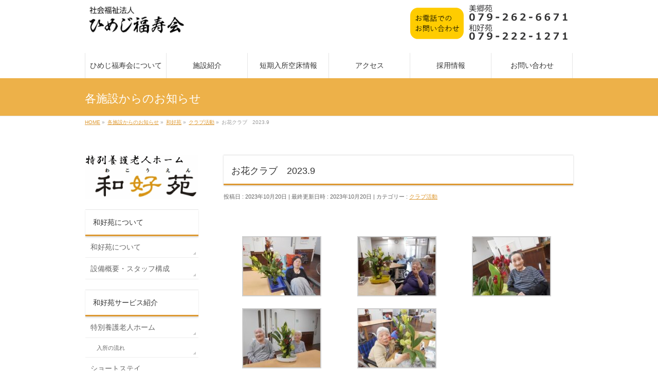

--- FILE ---
content_type: text/html; charset=UTF-8
request_url: https://himeji-fukujyukai.jp/9115/
body_size: 10951
content:
<!DOCTYPE html>
<!--[if IE]>
<meta http-equiv="X-UA-Compatible" content="IE=Edge">
<![endif]-->
<html xmlns:fb="http://ogp.me/ns/fb#" lang="ja">
<head>
<meta charset="UTF-8" />
<link rel="start" href="https://himeji-fukujyukai.jp" title="HOME" />

<!--[if lte IE 8]>
<link rel="stylesheet" type="text/css" media="all" href="https://himeji-fukujyukai.jp/wp-content/themes/himeji-fukujyukai/style_oldie.css" />
<![endif]-->
<meta id="viewport" name="viewport" content="width=device-width, initial-scale=1">
<title>お花クラブ　2023.9 | 社会福祉法人ひめじ福寿会</title>
<meta name='robots' content='max-image-preview:large' />
	<style>img:is([sizes="auto" i], [sizes^="auto," i]) { contain-intrinsic-size: 3000px 1500px }</style>
	<link rel="alternate" type="application/rss+xml" title="社会福祉法人ひめじ福寿会 &raquo; フィード" href="https://himeji-fukujyukai.jp/feed/" />
<link rel="alternate" type="application/rss+xml" title="社会福祉法人ひめじ福寿会 &raquo; コメントフィード" href="https://himeji-fukujyukai.jp/comments/feed/" />
<meta name="description" content="&nbsp;[gallery ids=&quot;9117,9120,9122,9119,9116&quot;]フウセントウタク、ピペリカム、透かしユリ、ドラセナが9月のお花クラブの花です。秋を感じさせるフウセントウタク!「この花みたら秋やな。」「この時期の花はなんか好き&#x2764;」と言われる方、ご自身のペースで花器に生けられる方もおられました。入居者様の花を生けている姿が素敵ですね。花が好きな方が多いので玄関にも生け飾ってます。来月はどのような花を生けるか楽しみです。" />
<style type="text/css">.keyColorBG,.keyColorBGh:hover,.keyColor_bg,.keyColor_bg_hover:hover{background-color: #dd9933;}.keyColorCl,.keyColorClh:hover,.keyColor_txt,.keyColor_txt_hover:hover{color: #dd9933;}.keyColorBd,.keyColorBdh:hover,.keyColor_border,.keyColor_border_hover:hover{border-color: #dd9933;}.color_keyBG,.color_keyBGh:hover,.color_key_bg,.color_key_bg_hover:hover{background-color: #dd9933;}.color_keyCl,.color_keyClh:hover,.color_key_txt,.color_key_txt_hover:hover{color: #dd9933;}.color_keyBd,.color_keyBdh:hover,.color_key_border,.color_key_border_hover:hover{border-color: #dd9933;}</style>
<script type="text/javascript">
/* <![CDATA[ */
window._wpemojiSettings = {"baseUrl":"https:\/\/s.w.org\/images\/core\/emoji\/16.0.1\/72x72\/","ext":".png","svgUrl":"https:\/\/s.w.org\/images\/core\/emoji\/16.0.1\/svg\/","svgExt":".svg","source":{"concatemoji":"https:\/\/himeji-fukujyukai.jp\/wp-includes\/js\/wp-emoji-release.min.js?ver=6.8.3"}};
/*! This file is auto-generated */
!function(s,n){var o,i,e;function c(e){try{var t={supportTests:e,timestamp:(new Date).valueOf()};sessionStorage.setItem(o,JSON.stringify(t))}catch(e){}}function p(e,t,n){e.clearRect(0,0,e.canvas.width,e.canvas.height),e.fillText(t,0,0);var t=new Uint32Array(e.getImageData(0,0,e.canvas.width,e.canvas.height).data),a=(e.clearRect(0,0,e.canvas.width,e.canvas.height),e.fillText(n,0,0),new Uint32Array(e.getImageData(0,0,e.canvas.width,e.canvas.height).data));return t.every(function(e,t){return e===a[t]})}function u(e,t){e.clearRect(0,0,e.canvas.width,e.canvas.height),e.fillText(t,0,0);for(var n=e.getImageData(16,16,1,1),a=0;a<n.data.length;a++)if(0!==n.data[a])return!1;return!0}function f(e,t,n,a){switch(t){case"flag":return n(e,"\ud83c\udff3\ufe0f\u200d\u26a7\ufe0f","\ud83c\udff3\ufe0f\u200b\u26a7\ufe0f")?!1:!n(e,"\ud83c\udde8\ud83c\uddf6","\ud83c\udde8\u200b\ud83c\uddf6")&&!n(e,"\ud83c\udff4\udb40\udc67\udb40\udc62\udb40\udc65\udb40\udc6e\udb40\udc67\udb40\udc7f","\ud83c\udff4\u200b\udb40\udc67\u200b\udb40\udc62\u200b\udb40\udc65\u200b\udb40\udc6e\u200b\udb40\udc67\u200b\udb40\udc7f");case"emoji":return!a(e,"\ud83e\udedf")}return!1}function g(e,t,n,a){var r="undefined"!=typeof WorkerGlobalScope&&self instanceof WorkerGlobalScope?new OffscreenCanvas(300,150):s.createElement("canvas"),o=r.getContext("2d",{willReadFrequently:!0}),i=(o.textBaseline="top",o.font="600 32px Arial",{});return e.forEach(function(e){i[e]=t(o,e,n,a)}),i}function t(e){var t=s.createElement("script");t.src=e,t.defer=!0,s.head.appendChild(t)}"undefined"!=typeof Promise&&(o="wpEmojiSettingsSupports",i=["flag","emoji"],n.supports={everything:!0,everythingExceptFlag:!0},e=new Promise(function(e){s.addEventListener("DOMContentLoaded",e,{once:!0})}),new Promise(function(t){var n=function(){try{var e=JSON.parse(sessionStorage.getItem(o));if("object"==typeof e&&"number"==typeof e.timestamp&&(new Date).valueOf()<e.timestamp+604800&&"object"==typeof e.supportTests)return e.supportTests}catch(e){}return null}();if(!n){if("undefined"!=typeof Worker&&"undefined"!=typeof OffscreenCanvas&&"undefined"!=typeof URL&&URL.createObjectURL&&"undefined"!=typeof Blob)try{var e="postMessage("+g.toString()+"("+[JSON.stringify(i),f.toString(),p.toString(),u.toString()].join(",")+"));",a=new Blob([e],{type:"text/javascript"}),r=new Worker(URL.createObjectURL(a),{name:"wpTestEmojiSupports"});return void(r.onmessage=function(e){c(n=e.data),r.terminate(),t(n)})}catch(e){}c(n=g(i,f,p,u))}t(n)}).then(function(e){for(var t in e)n.supports[t]=e[t],n.supports.everything=n.supports.everything&&n.supports[t],"flag"!==t&&(n.supports.everythingExceptFlag=n.supports.everythingExceptFlag&&n.supports[t]);n.supports.everythingExceptFlag=n.supports.everythingExceptFlag&&!n.supports.flag,n.DOMReady=!1,n.readyCallback=function(){n.DOMReady=!0}}).then(function(){return e}).then(function(){var e;n.supports.everything||(n.readyCallback(),(e=n.source||{}).concatemoji?t(e.concatemoji):e.wpemoji&&e.twemoji&&(t(e.twemoji),t(e.wpemoji)))}))}((window,document),window._wpemojiSettings);
/* ]]> */
</script>
<style id='wp-emoji-styles-inline-css' type='text/css'>

	img.wp-smiley, img.emoji {
		display: inline !important;
		border: none !important;
		box-shadow: none !important;
		height: 1em !important;
		width: 1em !important;
		margin: 0 0.07em !important;
		vertical-align: -0.1em !important;
		background: none !important;
		padding: 0 !important;
	}
</style>
<link rel='stylesheet' id='wp-block-library-css' href='https://himeji-fukujyukai.jp/wp-includes/css/dist/block-library/style.min.css?ver=6.8.3' type='text/css' media='all' />
<style id='classic-theme-styles-inline-css' type='text/css'>
/*! This file is auto-generated */
.wp-block-button__link{color:#fff;background-color:#32373c;border-radius:9999px;box-shadow:none;text-decoration:none;padding:calc(.667em + 2px) calc(1.333em + 2px);font-size:1.125em}.wp-block-file__button{background:#32373c;color:#fff;text-decoration:none}
</style>
<style id='global-styles-inline-css' type='text/css'>
:root{--wp--preset--aspect-ratio--square: 1;--wp--preset--aspect-ratio--4-3: 4/3;--wp--preset--aspect-ratio--3-4: 3/4;--wp--preset--aspect-ratio--3-2: 3/2;--wp--preset--aspect-ratio--2-3: 2/3;--wp--preset--aspect-ratio--16-9: 16/9;--wp--preset--aspect-ratio--9-16: 9/16;--wp--preset--color--black: #000000;--wp--preset--color--cyan-bluish-gray: #abb8c3;--wp--preset--color--white: #ffffff;--wp--preset--color--pale-pink: #f78da7;--wp--preset--color--vivid-red: #cf2e2e;--wp--preset--color--luminous-vivid-orange: #ff6900;--wp--preset--color--luminous-vivid-amber: #fcb900;--wp--preset--color--light-green-cyan: #7bdcb5;--wp--preset--color--vivid-green-cyan: #00d084;--wp--preset--color--pale-cyan-blue: #8ed1fc;--wp--preset--color--vivid-cyan-blue: #0693e3;--wp--preset--color--vivid-purple: #9b51e0;--wp--preset--gradient--vivid-cyan-blue-to-vivid-purple: linear-gradient(135deg,rgba(6,147,227,1) 0%,rgb(155,81,224) 100%);--wp--preset--gradient--light-green-cyan-to-vivid-green-cyan: linear-gradient(135deg,rgb(122,220,180) 0%,rgb(0,208,130) 100%);--wp--preset--gradient--luminous-vivid-amber-to-luminous-vivid-orange: linear-gradient(135deg,rgba(252,185,0,1) 0%,rgba(255,105,0,1) 100%);--wp--preset--gradient--luminous-vivid-orange-to-vivid-red: linear-gradient(135deg,rgba(255,105,0,1) 0%,rgb(207,46,46) 100%);--wp--preset--gradient--very-light-gray-to-cyan-bluish-gray: linear-gradient(135deg,rgb(238,238,238) 0%,rgb(169,184,195) 100%);--wp--preset--gradient--cool-to-warm-spectrum: linear-gradient(135deg,rgb(74,234,220) 0%,rgb(151,120,209) 20%,rgb(207,42,186) 40%,rgb(238,44,130) 60%,rgb(251,105,98) 80%,rgb(254,248,76) 100%);--wp--preset--gradient--blush-light-purple: linear-gradient(135deg,rgb(255,206,236) 0%,rgb(152,150,240) 100%);--wp--preset--gradient--blush-bordeaux: linear-gradient(135deg,rgb(254,205,165) 0%,rgb(254,45,45) 50%,rgb(107,0,62) 100%);--wp--preset--gradient--luminous-dusk: linear-gradient(135deg,rgb(255,203,112) 0%,rgb(199,81,192) 50%,rgb(65,88,208) 100%);--wp--preset--gradient--pale-ocean: linear-gradient(135deg,rgb(255,245,203) 0%,rgb(182,227,212) 50%,rgb(51,167,181) 100%);--wp--preset--gradient--electric-grass: linear-gradient(135deg,rgb(202,248,128) 0%,rgb(113,206,126) 100%);--wp--preset--gradient--midnight: linear-gradient(135deg,rgb(2,3,129) 0%,rgb(40,116,252) 100%);--wp--preset--font-size--small: 13px;--wp--preset--font-size--medium: 20px;--wp--preset--font-size--large: 36px;--wp--preset--font-size--x-large: 42px;--wp--preset--spacing--20: 0.44rem;--wp--preset--spacing--30: 0.67rem;--wp--preset--spacing--40: 1rem;--wp--preset--spacing--50: 1.5rem;--wp--preset--spacing--60: 2.25rem;--wp--preset--spacing--70: 3.38rem;--wp--preset--spacing--80: 5.06rem;--wp--preset--shadow--natural: 6px 6px 9px rgba(0, 0, 0, 0.2);--wp--preset--shadow--deep: 12px 12px 50px rgba(0, 0, 0, 0.4);--wp--preset--shadow--sharp: 6px 6px 0px rgba(0, 0, 0, 0.2);--wp--preset--shadow--outlined: 6px 6px 0px -3px rgba(255, 255, 255, 1), 6px 6px rgba(0, 0, 0, 1);--wp--preset--shadow--crisp: 6px 6px 0px rgba(0, 0, 0, 1);}:where(.is-layout-flex){gap: 0.5em;}:where(.is-layout-grid){gap: 0.5em;}body .is-layout-flex{display: flex;}.is-layout-flex{flex-wrap: wrap;align-items: center;}.is-layout-flex > :is(*, div){margin: 0;}body .is-layout-grid{display: grid;}.is-layout-grid > :is(*, div){margin: 0;}:where(.wp-block-columns.is-layout-flex){gap: 2em;}:where(.wp-block-columns.is-layout-grid){gap: 2em;}:where(.wp-block-post-template.is-layout-flex){gap: 1.25em;}:where(.wp-block-post-template.is-layout-grid){gap: 1.25em;}.has-black-color{color: var(--wp--preset--color--black) !important;}.has-cyan-bluish-gray-color{color: var(--wp--preset--color--cyan-bluish-gray) !important;}.has-white-color{color: var(--wp--preset--color--white) !important;}.has-pale-pink-color{color: var(--wp--preset--color--pale-pink) !important;}.has-vivid-red-color{color: var(--wp--preset--color--vivid-red) !important;}.has-luminous-vivid-orange-color{color: var(--wp--preset--color--luminous-vivid-orange) !important;}.has-luminous-vivid-amber-color{color: var(--wp--preset--color--luminous-vivid-amber) !important;}.has-light-green-cyan-color{color: var(--wp--preset--color--light-green-cyan) !important;}.has-vivid-green-cyan-color{color: var(--wp--preset--color--vivid-green-cyan) !important;}.has-pale-cyan-blue-color{color: var(--wp--preset--color--pale-cyan-blue) !important;}.has-vivid-cyan-blue-color{color: var(--wp--preset--color--vivid-cyan-blue) !important;}.has-vivid-purple-color{color: var(--wp--preset--color--vivid-purple) !important;}.has-black-background-color{background-color: var(--wp--preset--color--black) !important;}.has-cyan-bluish-gray-background-color{background-color: var(--wp--preset--color--cyan-bluish-gray) !important;}.has-white-background-color{background-color: var(--wp--preset--color--white) !important;}.has-pale-pink-background-color{background-color: var(--wp--preset--color--pale-pink) !important;}.has-vivid-red-background-color{background-color: var(--wp--preset--color--vivid-red) !important;}.has-luminous-vivid-orange-background-color{background-color: var(--wp--preset--color--luminous-vivid-orange) !important;}.has-luminous-vivid-amber-background-color{background-color: var(--wp--preset--color--luminous-vivid-amber) !important;}.has-light-green-cyan-background-color{background-color: var(--wp--preset--color--light-green-cyan) !important;}.has-vivid-green-cyan-background-color{background-color: var(--wp--preset--color--vivid-green-cyan) !important;}.has-pale-cyan-blue-background-color{background-color: var(--wp--preset--color--pale-cyan-blue) !important;}.has-vivid-cyan-blue-background-color{background-color: var(--wp--preset--color--vivid-cyan-blue) !important;}.has-vivid-purple-background-color{background-color: var(--wp--preset--color--vivid-purple) !important;}.has-black-border-color{border-color: var(--wp--preset--color--black) !important;}.has-cyan-bluish-gray-border-color{border-color: var(--wp--preset--color--cyan-bluish-gray) !important;}.has-white-border-color{border-color: var(--wp--preset--color--white) !important;}.has-pale-pink-border-color{border-color: var(--wp--preset--color--pale-pink) !important;}.has-vivid-red-border-color{border-color: var(--wp--preset--color--vivid-red) !important;}.has-luminous-vivid-orange-border-color{border-color: var(--wp--preset--color--luminous-vivid-orange) !important;}.has-luminous-vivid-amber-border-color{border-color: var(--wp--preset--color--luminous-vivid-amber) !important;}.has-light-green-cyan-border-color{border-color: var(--wp--preset--color--light-green-cyan) !important;}.has-vivid-green-cyan-border-color{border-color: var(--wp--preset--color--vivid-green-cyan) !important;}.has-pale-cyan-blue-border-color{border-color: var(--wp--preset--color--pale-cyan-blue) !important;}.has-vivid-cyan-blue-border-color{border-color: var(--wp--preset--color--vivid-cyan-blue) !important;}.has-vivid-purple-border-color{border-color: var(--wp--preset--color--vivid-purple) !important;}.has-vivid-cyan-blue-to-vivid-purple-gradient-background{background: var(--wp--preset--gradient--vivid-cyan-blue-to-vivid-purple) !important;}.has-light-green-cyan-to-vivid-green-cyan-gradient-background{background: var(--wp--preset--gradient--light-green-cyan-to-vivid-green-cyan) !important;}.has-luminous-vivid-amber-to-luminous-vivid-orange-gradient-background{background: var(--wp--preset--gradient--luminous-vivid-amber-to-luminous-vivid-orange) !important;}.has-luminous-vivid-orange-to-vivid-red-gradient-background{background: var(--wp--preset--gradient--luminous-vivid-orange-to-vivid-red) !important;}.has-very-light-gray-to-cyan-bluish-gray-gradient-background{background: var(--wp--preset--gradient--very-light-gray-to-cyan-bluish-gray) !important;}.has-cool-to-warm-spectrum-gradient-background{background: var(--wp--preset--gradient--cool-to-warm-spectrum) !important;}.has-blush-light-purple-gradient-background{background: var(--wp--preset--gradient--blush-light-purple) !important;}.has-blush-bordeaux-gradient-background{background: var(--wp--preset--gradient--blush-bordeaux) !important;}.has-luminous-dusk-gradient-background{background: var(--wp--preset--gradient--luminous-dusk) !important;}.has-pale-ocean-gradient-background{background: var(--wp--preset--gradient--pale-ocean) !important;}.has-electric-grass-gradient-background{background: var(--wp--preset--gradient--electric-grass) !important;}.has-midnight-gradient-background{background: var(--wp--preset--gradient--midnight) !important;}.has-small-font-size{font-size: var(--wp--preset--font-size--small) !important;}.has-medium-font-size{font-size: var(--wp--preset--font-size--medium) !important;}.has-large-font-size{font-size: var(--wp--preset--font-size--large) !important;}.has-x-large-font-size{font-size: var(--wp--preset--font-size--x-large) !important;}
:where(.wp-block-post-template.is-layout-flex){gap: 1.25em;}:where(.wp-block-post-template.is-layout-grid){gap: 1.25em;}
:where(.wp-block-columns.is-layout-flex){gap: 2em;}:where(.wp-block-columns.is-layout-grid){gap: 2em;}
:root :where(.wp-block-pullquote){font-size: 1.5em;line-height: 1.6;}
</style>
<link rel='stylesheet' id='parent-style-css' href='https://himeji-fukujyukai.jp/wp-content/themes/biz-vektor/style.css?ver=6.8.3' type='text/css' media='all' />
<link rel='stylesheet' id='Biz_Vektor_common_style-css' href='https://himeji-fukujyukai.jp/wp-content/themes/biz-vektor/css/bizvektor_common_min.css?ver=1.13.1' type='text/css' media='all' />
<link rel='stylesheet' id='Biz_Vektor_Design_style-css' href='https://himeji-fukujyukai.jp/wp-content/themes/biz-vektor/design_skins/002/002.css?ver=1.13.1' type='text/css' media='all' />
<link rel='stylesheet' id='Biz_Vektor_plugin_sns_style-css' href='https://himeji-fukujyukai.jp/wp-content/themes/biz-vektor/plugins/sns/style_bizvektor_sns.css?ver=6.8.3' type='text/css' media='all' />
<link rel='stylesheet' id='fancybox-css' href='https://himeji-fukujyukai.jp/wp-content/plugins/easy-fancybox/fancybox/1.5.4/jquery.fancybox.min.css?ver=6.8.3' type='text/css' media='screen' />
<style id='fancybox-inline-css' type='text/css'>
#fancybox-outer{background:#ffffff}#fancybox-content{background:#ffffff;border-color:#ffffff;color:#000000;}#fancybox-title,#fancybox-title-float-main{color:#fff}
</style>
<link rel='stylesheet' id='mts_simple_booking_front_css-css' href='https://himeji-fukujyukai.jp/wp-content/plugins/mts-simple-booking-c/css/mtssb-front.css?ver=6.8.3' type='text/css' media='all' />
<script type="text/javascript" src="https://himeji-fukujyukai.jp/wp-includes/js/jquery/jquery.min.js?ver=3.7.1" id="jquery-core-js"></script>
<script type="text/javascript" src="https://himeji-fukujyukai.jp/wp-includes/js/jquery/jquery-migrate.min.js?ver=3.4.1" id="jquery-migrate-js"></script>
<link rel="https://api.w.org/" href="https://himeji-fukujyukai.jp/wp-json/" /><link rel="alternate" title="JSON" type="application/json" href="https://himeji-fukujyukai.jp/wp-json/wp/v2/posts/9115" /><link rel="canonical" href="https://himeji-fukujyukai.jp/9115/" />
<link rel='shortlink' href='https://himeji-fukujyukai.jp/?p=9115' />
<link rel="alternate" title="oEmbed (JSON)" type="application/json+oembed" href="https://himeji-fukujyukai.jp/wp-json/oembed/1.0/embed?url=https%3A%2F%2Fhimeji-fukujyukai.jp%2F9115%2F" />
<link rel="alternate" title="oEmbed (XML)" type="text/xml+oembed" href="https://himeji-fukujyukai.jp/wp-json/oembed/1.0/embed?url=https%3A%2F%2Fhimeji-fukujyukai.jp%2F9115%2F&#038;format=xml" />

<link rel="stylesheet" href="https://himeji-fukujyukai.jp/wp-content/plugins/count-per-day/counter.css" type="text/css" />
<!-- [ BizVektor OGP ] -->
<meta property="og:site_name" content="社会福祉法人ひめじ福寿会" />
<meta property="og:url" content="https://himeji-fukujyukai.jp/9115/" />
<meta property="fb:app_id" content="" />
<meta property="og:type" content="article" />
<meta property="og:image" content="https://himeji-fukujyukai.jp/wp-content/uploads/2023/10/DSCN4426_R.jpg" />
<meta property="og:title" content="お花クラブ　2023.9 | 社会福祉法人ひめじ福寿会" />
<meta property="og:description" content="&nbsp; [gallery ids=&quot;9117,9120,9122,9119,9116&quot;] フウセントウタク、ピペリカム、透かしユリ、ドラセナが9月のお花クラブの花です。秋を感じさせるフウセントウタク!「この花みたら秋やな。」「この時期の花はなんか好き&#x2764;」と言われる方、ご自身のペースで花器に生けられる方もおられました。入居者様の花を生けている姿が素敵ですね。花が好きな方が多いので玄関にも生け飾ってます。来月はどのような花を生けるか楽しみです。" />
<!-- [ /BizVektor OGP ] -->
<!--[if lte IE 8]>
<link rel="stylesheet" type="text/css" media="all" href="https://himeji-fukujyukai.jp/wp-content/themes/biz-vektor/design_skins/002/002_oldie.css" />
<![endif]-->
<link rel="preconnect" href="https://fonts.gstatic.com">
<link href="https://fonts.googleapis.com/css2?family=Anton&family=Lato:wght@900&display=swap" rel="stylesheet"><link rel="pingback" href="https://himeji-fukujyukai.jp/xmlrpc.php" />
<style type="text/css" id="custom-background-css">
body.custom-background { background-color: #ffffff; }
</style>
	<link rel="icon" href="https://himeji-fukujyukai.jp/wp-content/uploads/2017/07/favicon-150x150.png" sizes="32x32" />
<link rel="icon" href="https://himeji-fukujyukai.jp/wp-content/uploads/2017/07/favicon-200x200.png" sizes="192x192" />
<link rel="apple-touch-icon" href="https://himeji-fukujyukai.jp/wp-content/uploads/2017/07/favicon-200x200.png" />
<meta name="msapplication-TileImage" content="https://himeji-fukujyukai.jp/wp-content/uploads/2017/07/favicon.png" />
		<style type="text/css">
/* FontNormal */
a,
a:hover,
a:active,
#header #headContact #headContactTel,
#gMenu .menu li a span,
#content h4,
#content h5,
#content dt,
#content .child_page_block h4 a:hover,
#content .child_page_block p a:hover,
.paging span,
.paging a,
#content .infoList ul li .infoTxt a:hover,
#content .infoList .infoListBox div.entryTxtBox h4.entryTitle a,
#footerSiteMap .menu a:hover,
#topPr h3 a:hover,
#topPr .topPrDescription a:hover,
#content ul.linkList li a:hover,
#content .childPageBox ul li.current_page_item a,
#content .childPageBox ul li.current_page_item ul li a:hover,
#content .childPageBox ul li a:hover,
#content .childPageBox ul li.current_page_item a	{ color:#dd9933;}

/* bg */
::selection			{ background-color:#dd9933;}
::-moz-selection	{ background-color:#dd9933;}
/* bg */
#gMenu .assistive-text,
#content .mainFootContact .mainFootBt a,
.paging span.current,
.paging a:hover,
#content .infoList .infoCate a:hover,
.sideTower li.sideBnr#sideContact a,
form#searchform input#searchsubmit,
#pagetop a:hover,
a.btn,
.linkBtn a,
input[type=button],
input[type=submit]	{ background-color:#dd9933;}

/* border */
#searchform input[type=submit],
p.form-submit input[type=submit],
form#searchform input#searchsubmit,
#content form input.wpcf7-submit,
#confirm-button input,
a.btn,
.linkBtn a,
input[type=button],
input[type=submit],
.moreLink a,
#headerTop,
#content h3,
#content .child_page_block h4 a,
.paging span,
.paging a,
form#searchform input#searchsubmit	{ border-color:#dd9933;}

#gMenu	{ border-top-color:#dd9933;}
#content h2,
#content h1.contentTitle,
#content h1.entryPostTitle,
.sideTower .localHead,
#topPr h3 a	{ border-bottom-color:#dd9933; }

@media (min-width: 770px) {
#gMenu { border-top-color:#eeeeee;}
#gMenu	{ border-bottom-color:#dd9933; }
#footMenu .menu li a:hover	{ color:#dd9933; }
}
		</style>
<!--[if lte IE 8]>
<style type="text/css">
#gMenu	{ border-bottom-color:#dd9933; }
#footMenu .menu li a:hover	{ color:#dd9933; }
</style>
<![endif]-->
<style type="text/css">
/*-------------------------------------------*/
/*	menu divide
/*-------------------------------------------*/
@media (min-width: 970px) { #gMenu .menu > li { width:16.65%; text-align:center; } }
</style>
<style type="text/css">
/*-------------------------------------------*/
/*	font
/*-------------------------------------------*/
h1,h2,h3,h4,h4,h5,h6,#header #site-title,#pageTitBnr #pageTitInner #pageTit,#content .leadTxt,#sideTower .localHead {font-family: "ヒラギノ角ゴ Pro W3","Hiragino Kaku Gothic Pro","メイリオ",Meiryo,Osaka,"ＭＳ Ｐゴシック","MS PGothic",sans-serif; }
#pageTitBnr #pageTitInner #pageTit { font-weight:lighter; }
#gMenu .menu li a strong {font-family: "ヒラギノ角ゴ Pro W3","Hiragino Kaku Gothic Pro","メイリオ",Meiryo,Osaka,"ＭＳ Ｐゴシック","MS PGothic",sans-serif; }
</style>
<link rel="stylesheet" href="https://himeji-fukujyukai.jp/wp-content/themes/himeji-fukujyukai/style.css" type="text/css" media="all" />
</head>

<body data-rsssl=1 class="wp-singular post-template-default single single-post postid-9115 single-format-standard custom-background wp-theme-biz-vektor wp-child-theme-himeji-fukujyukai two-column left-sidebar">

<div id="fb-root"></div>

<div id="wrap">

<!--[if lte IE 8]>
<div id="eradi_ie_box">
<div class="alert_title">ご利用の <span style="font-weight: bold;">Internet Exproler</span> は古すぎます。</div>
<p>あなたがご利用の Internet Explorer はすでにサポートが終了しているため、正しい表示・動作を保証しておりません。<br />
古い Internet Exproler はセキュリティーの観点からも、<a href="https://www.microsoft.com/ja-jp/windows/lifecycle/iesupport/" target="_blank" >新しいブラウザに移行する事が強く推奨されています。</a><br />
<a href="http://windows.microsoft.com/ja-jp/internet-explorer/" target="_blank" >最新のInternet Exproler</a> や <a href="https://www.microsoft.com/ja-jp/windows/microsoft-edge" target="_blank" >Edge</a> を利用するか、<a href="https://www.google.co.jp/chrome/browser/index.html" target="_blank">Chrome</a> や <a href="https://www.mozilla.org/ja/firefox/new/" target="_blank">Firefox</a> など、より早くて快適なブラウザをご利用ください。</p>
</div>
<![endif]-->

<!-- [ #headerTop ] -->
<div id="headerTop">
<div class="innerBox">
<div id="site-description">兵庫県姫路市にある社会福祉法人ひめじ福寿会のホームページです。</div>
</div>
</div><!-- [ /#headerTop ] -->

<!-- [ #header ] -->
<header id="header" class="header">
<div id="headerInner" class="innerBox">
<!-- [ #headLogo ] -->
<div id="site-title">
<a href="https://himeji-fukujyukai.jp/" title="社会福祉法人ひめじ福寿会" rel="home">
<img src="https://himeji-fukujyukai.jp/wp-content/uploads/2017/07/title-logo.png" alt="社会福祉法人ひめじ福寿会" /></a>
</div>
<!-- [ /#headLogo ] -->

<!-- [ #headContact ] -->
<div id="headContact"><div id="headContactInner"><img src="https://himeji-fukujyukai.jp/wp-content/uploads/2017/07/tel.png"></div></div><!-- [ /#headContact ] -->

</div>
<!-- #headerInner -->
</header>
<!-- [ /#header ] -->


<!-- [ #gMenu ] -->
<div id="gMenu" class="itemClose">
<div id="gMenuInner" class="innerBox">
<h3 class="assistive-text" onclick="showHide('gMenu');"><span>MENU</span></h3>
<div class="skip-link screen-reader-text">
	<a href="#content" title="メニューを飛ばす">メニューを飛ばす</a>
</div>
<div class="menu-header-container"><ul id="menu-header" class="menu"><li id="menu-item-97" class="menu-item menu-item-type-post_type menu-item-object-page menu-item-has-children"><a href="https://himeji-fukujyukai.jp/about/"><strong>ひめじ福寿会について</strong></a>
<ul class="sub-menu">
	<li id="menu-item-45" class="menu-item menu-item-type-post_type menu-item-object-page"><a href="https://himeji-fukujyukai.jp/about/greeting/">ご挨拶</a></li>
	<li id="menu-item-143" class="menu-item menu-item-type-post_type menu-item-object-page"><a href="https://himeji-fukujyukai.jp/about/officer/">役員紹介</a></li>
	<li id="menu-item-46" class="menu-item menu-item-type-post_type menu-item-object-page"><a href="https://himeji-fukujyukai.jp/about/corporation/">法人概要</a></li>
	<li id="menu-item-47" class="menu-item menu-item-type-post_type menu-item-object-page"><a href="https://himeji-fukujyukai.jp/about/settlement/">事業・決算報告</a></li>
</ul>
</li>
<li id="menu-item-381" class="menu-item menu-item-type-post_type menu-item-object-page menu-item-has-children"><a href="https://himeji-fukujyukai.jp/guide/"><strong>施設紹介</strong></a>
<ul class="sub-menu">
	<li id="menu-item-382" class="menu-item menu-item-type-post_type menu-item-object-page"><a href="https://himeji-fukujyukai.jp/guide/misatoen/">美郷苑</a></li>
	<li id="menu-item-383" class="menu-item menu-item-type-post_type menu-item-object-page"><a href="https://himeji-fukujyukai.jp/guide/wakoen/">和好苑</a></li>
</ul>
</li>
<li id="menu-item-542" class="menu-item menu-item-type-post_type menu-item-object-page"><a href="https://himeji-fukujyukai.jp/stay-calender/"><strong>短期入所空床情報</strong></a></li>
<li id="menu-item-48" class="menu-item menu-item-type-post_type menu-item-object-page"><a href="https://himeji-fukujyukai.jp/access/"><strong>アクセス</strong></a></li>
<li id="menu-item-49" class="menu-item menu-item-type-post_type menu-item-object-page"><a href="https://himeji-fukujyukai.jp/recruit/"><strong>採用情報</strong></a></li>
<li id="menu-item-50" class="menu-item menu-item-type-post_type menu-item-object-page"><a href="https://himeji-fukujyukai.jp/contact/"><strong>お問い合わせ</strong></a></li>
</ul></div>
</div><!-- [ /#gMenuInner ] -->
</div>
<!-- [ /#gMenu ] -->


<div id="pageTitBnr">
<div class="innerBox">
<div id="pageTitInner">
<div id="pageTit">
各施設からのお知らせ</div>
</div><!-- [ /#pageTitInner ] -->
</div>
</div><!-- [ /#pageTitBnr ] -->
<!-- [ #panList ] -->
<div id="panList">
<div id="panListInner" class="innerBox"><ul><li id="panHome" itemprop="itemListElement" itemscope itemtype="http://schema.org/ListItem"><a href="https://himeji-fukujyukai.jp" itemprop="item"><span itemprop="name">HOME</span></a> &raquo; </li><li itemprop="itemListElement" itemscope itemtype="http://schema.org/ListItem"><a href="https://himeji-fukujyukai.jp" itemprop="item"><span itemprop="name">各施設からのお知らせ</span></a> &raquo; </li><li itemprop="itemListElement" itemscope itemtype="http://schema.org/ListItem"><a href="https://himeji-fukujyukai.jp/category/wakoen-info/" itemprop="item"><span itemprop="name">和好苑</span></a> &raquo; </li><li itemprop="itemListElement" itemscope itemtype="http://schema.org/ListItem"><a href="https://himeji-fukujyukai.jp/category/wakoen-info/wakoen-activity/" itemprop="item"><span itemprop="name">クラブ活動</span></a> &raquo; </li><li itemprop="itemListElement" itemscope itemtype="http://schema.org/ListItem"><span itemprop="name">お花クラブ　2023.9</span></li></ul></div>
</div>
<!-- [ /#panList ] -->

<div id="main" class="main">
<!-- [ #container ] -->
<div id="container" class="innerBox">
	<!-- [ #content ] -->
	<div id="content" class="content">

<!-- [ #post- ] -->
<div id="post-9115" class="post-9115 post type-post status-publish format-standard has-post-thumbnail hentry category-wakoen-activity">
		<h1 class="entryPostTitle entry-title">お花クラブ　2023.9</h1>
	<div class="entry-meta">
<span class="published">投稿日 : 2023年10月20日</span>
<span class="updated entry-meta-items">最終更新日時 : 2023年10月20日</span>
<span class="vcard author entry-meta-items">投稿者 : <span class="fn">和好苑</span></span>
<span class="tags entry-meta-items">カテゴリー :  <a href="https://himeji-fukujyukai.jp/category/wakoen-info/wakoen-activity/" rel="tag">クラブ活動</a></span>
</div>
<!-- .entry-meta -->	<div class="entry-content post-content">
		<p>&nbsp;</p>

		<style type="text/css">
			#gallery-1 {
				margin: auto;
			}
			#gallery-1 .gallery-item {
				float: left;
				margin-top: 10px;
				text-align: center;
				width: 33%;
			}
			#gallery-1 img {
				border: 2px solid #cfcfcf;
			}
			#gallery-1 .gallery-caption {
				margin-left: 0;
			}
			/* see gallery_shortcode() in wp-includes/media.php */
		</style>
		<div id='gallery-1' class='gallery galleryid-9115 gallery-columns-3 gallery-size-thumbnail'><dl class='gallery-item'>
			<dt class='gallery-icon landscape'>
				<a href='https://himeji-fukujyukai.jp/9115/dscn4418_r/'><img decoding="async" width="150" height="113" src="[data-uri]" data-src="https://himeji-fukujyukai.jp/wp-content/uploads/2023/10/DSCN4418_R-150x113.jpg" class="attachment-thumbnail size-thumbnail" alt="" srcset="https://himeji-fukujyukai.jp/wp-content/uploads/2023/10/DSCN4418_R-150x113.jpg 150w, https://himeji-fukujyukai.jp/wp-content/uploads/2023/10/DSCN4418_R-300x225.jpg 300w, https://himeji-fukujyukai.jp/wp-content/uploads/2023/10/DSCN4418_R.jpg 320w" sizes="(max-width: 150px) 100vw, 150px" /><noscript><img decoding="async" width="150" height="113" src="https://himeji-fukujyukai.jp/wp-content/uploads/2023/10/DSCN4418_R-150x113.jpg" class="attachment-thumbnail size-thumbnail" alt="" srcset="https://himeji-fukujyukai.jp/wp-content/uploads/2023/10/DSCN4418_R-150x113.jpg 150w, https://himeji-fukujyukai.jp/wp-content/uploads/2023/10/DSCN4418_R-300x225.jpg 300w, https://himeji-fukujyukai.jp/wp-content/uploads/2023/10/DSCN4418_R.jpg 320w" sizes="(max-width: 150px) 100vw, 150px" /></noscript></a>
			</dt></dl><dl class='gallery-item'>
			<dt class='gallery-icon landscape'>
				<a href='https://himeji-fukujyukai.jp/9115/dscn4423_r/'><img decoding="async" width="150" height="113" src="[data-uri]" data-src="https://himeji-fukujyukai.jp/wp-content/uploads/2023/10/DSCN4423_R-150x113.jpg" class="attachment-thumbnail size-thumbnail" alt="" srcset="https://himeji-fukujyukai.jp/wp-content/uploads/2023/10/DSCN4423_R-150x113.jpg 150w, https://himeji-fukujyukai.jp/wp-content/uploads/2023/10/DSCN4423_R-300x225.jpg 300w, https://himeji-fukujyukai.jp/wp-content/uploads/2023/10/DSCN4423_R.jpg 320w" sizes="(max-width: 150px) 100vw, 150px" /><noscript><img decoding="async" width="150" height="113" src="https://himeji-fukujyukai.jp/wp-content/uploads/2023/10/DSCN4423_R-150x113.jpg" class="attachment-thumbnail size-thumbnail" alt="" srcset="https://himeji-fukujyukai.jp/wp-content/uploads/2023/10/DSCN4423_R-150x113.jpg 150w, https://himeji-fukujyukai.jp/wp-content/uploads/2023/10/DSCN4423_R-300x225.jpg 300w, https://himeji-fukujyukai.jp/wp-content/uploads/2023/10/DSCN4423_R.jpg 320w" sizes="(max-width: 150px) 100vw, 150px" /></noscript></a>
			</dt></dl><dl class='gallery-item'>
			<dt class='gallery-icon landscape'>
				<a href='https://himeji-fukujyukai.jp/9115/dscn4422_r/'><img decoding="async" width="150" height="113" src="[data-uri]" data-src="https://himeji-fukujyukai.jp/wp-content/uploads/2023/10/DSCN4422_R-150x113.jpg" class="attachment-thumbnail size-thumbnail" alt="" srcset="https://himeji-fukujyukai.jp/wp-content/uploads/2023/10/DSCN4422_R-150x113.jpg 150w, https://himeji-fukujyukai.jp/wp-content/uploads/2023/10/DSCN4422_R-300x225.jpg 300w, https://himeji-fukujyukai.jp/wp-content/uploads/2023/10/DSCN4422_R.jpg 320w" sizes="(max-width: 150px) 100vw, 150px" /><noscript><img decoding="async" width="150" height="113" src="https://himeji-fukujyukai.jp/wp-content/uploads/2023/10/DSCN4422_R-150x113.jpg" class="attachment-thumbnail size-thumbnail" alt="" srcset="https://himeji-fukujyukai.jp/wp-content/uploads/2023/10/DSCN4422_R-150x113.jpg 150w, https://himeji-fukujyukai.jp/wp-content/uploads/2023/10/DSCN4422_R-300x225.jpg 300w, https://himeji-fukujyukai.jp/wp-content/uploads/2023/10/DSCN4422_R.jpg 320w" sizes="(max-width: 150px) 100vw, 150px" /></noscript></a>
			</dt></dl><br style="clear: both" /><dl class='gallery-item'>
			<dt class='gallery-icon landscape'>
				<a href='https://himeji-fukujyukai.jp/9115/dscn4426_r/'><img loading="lazy" decoding="async" width="150" height="113" src="[data-uri]" data-src="https://himeji-fukujyukai.jp/wp-content/uploads/2023/10/DSCN4426_R-150x113.jpg" class="attachment-thumbnail size-thumbnail" alt="" srcset="https://himeji-fukujyukai.jp/wp-content/uploads/2023/10/DSCN4426_R-150x113.jpg 150w, https://himeji-fukujyukai.jp/wp-content/uploads/2023/10/DSCN4426_R-300x225.jpg 300w, https://himeji-fukujyukai.jp/wp-content/uploads/2023/10/DSCN4426_R.jpg 320w" sizes="auto, (max-width: 150px) 100vw, 150px" /><noscript><img loading="lazy" decoding="async" width="150" height="113" src="https://himeji-fukujyukai.jp/wp-content/uploads/2023/10/DSCN4426_R-150x113.jpg" class="attachment-thumbnail size-thumbnail" alt="" srcset="https://himeji-fukujyukai.jp/wp-content/uploads/2023/10/DSCN4426_R-150x113.jpg 150w, https://himeji-fukujyukai.jp/wp-content/uploads/2023/10/DSCN4426_R-300x225.jpg 300w, https://himeji-fukujyukai.jp/wp-content/uploads/2023/10/DSCN4426_R.jpg 320w" sizes="auto, (max-width: 150px) 100vw, 150px" /></noscript></a>
			</dt></dl><dl class='gallery-item'>
			<dt class='gallery-icon landscape'>
				<a href='https://himeji-fukujyukai.jp/9115/dscn4417_r/'><img loading="lazy" decoding="async" width="150" height="113" src="[data-uri]" data-src="https://himeji-fukujyukai.jp/wp-content/uploads/2023/10/DSCN4417_R-150x113.jpg" class="attachment-thumbnail size-thumbnail" alt="" srcset="https://himeji-fukujyukai.jp/wp-content/uploads/2023/10/DSCN4417_R-150x113.jpg 150w, https://himeji-fukujyukai.jp/wp-content/uploads/2023/10/DSCN4417_R-300x225.jpg 300w, https://himeji-fukujyukai.jp/wp-content/uploads/2023/10/DSCN4417_R.jpg 320w" sizes="auto, (max-width: 150px) 100vw, 150px" /><noscript><img loading="lazy" decoding="async" width="150" height="113" src="https://himeji-fukujyukai.jp/wp-content/uploads/2023/10/DSCN4417_R-150x113.jpg" class="attachment-thumbnail size-thumbnail" alt="" srcset="https://himeji-fukujyukai.jp/wp-content/uploads/2023/10/DSCN4417_R-150x113.jpg 150w, https://himeji-fukujyukai.jp/wp-content/uploads/2023/10/DSCN4417_R-300x225.jpg 300w, https://himeji-fukujyukai.jp/wp-content/uploads/2023/10/DSCN4417_R.jpg 320w" sizes="auto, (max-width: 150px) 100vw, 150px" /></noscript></a>
			</dt></dl>
			<br style='clear: both' />
		</div>

<p><span style="color: #000000;">フウセントウタク、ピペリカム、透かしユリ、ドラセナが9月のお花クラブの花です。秋を感じさせるフウセントウタク!「この花みたら秋やな。」「この時期の花はなんか好き</span><span style="color: #ff0000;">&#x2764;<span style="color: #000000;">」と言われる方、ご自身のペースで花器に生けられる方もおられました。入居者様の花を生けている姿が素敵ですね。花が好きな方が多いので玄関にも生け飾ってます。来月はどのような花を生けるか楽しみです。</span></span></p>
		
		<div class="entry-utility">
					</div>
		<!-- .entry-utility -->
	</div><!-- .entry-content -->



<div id="nav-below" class="navigation">
	<div class="nav-previous"><a href="https://himeji-fukujyukai.jp/9109/" rel="prev"><span class="meta-nav">&larr;</span> 和好苑祭り　☆～☆</a></div>
	<div class="nav-next"><a href="https://himeji-fukujyukai.jp/9123/" rel="next">敬老会　2023.9.18 <span class="meta-nav">&rarr;</span></a></div>
</div><!-- #nav-below -->
</div>
<!-- [ /#post- ] -->


<div id="comments">





</div><!-- #comments -->



</div>
<!-- [ /#content ] -->

<!-- [ #sideTower ] -->
<div id="sideTower" class="sideTower">
<div class="sideWidget widget widget_sp_image" id="widget_sp_image-14"><a href="https://himeji-fukujyukai.jp/guide/wakoen/" target="_self" class="widget_sp_image-image-link"><img width="220" height="86" class="attachment-220x86 aligncenter" style="max-width: 100%;" src="https://himeji-fukujyukai.jp/wp-content/uploads/2017/07/wakoenlogo.png" /></a></div><div class="sideWidget widget widget_nav_menu" id="nav_menu-19"><h3 class="localHead">和好苑について</h3><div class="menu-%e5%92%8c%e5%a5%bd%e8%8b%91-container"><ul id="menu-%e5%92%8c%e5%a5%bd%e8%8b%91" class="menu"><li id="menu-item-249" class="menu-item menu-item-type-post_type menu-item-object-page menu-item-249"><a href="https://himeji-fukujyukai.jp/guide/wakoen/">和好苑について</a></li>
<li id="menu-item-56" class="menu-item menu-item-type-post_type menu-item-object-page menu-item-56"><a href="https://himeji-fukujyukai.jp/guide/wakoen/staff/">設備概要・スタッフ構成</a></li>
</ul></div></div><div class="sideWidget widget widget_nav_menu" id="nav_menu-20"><h3 class="localHead">和好苑サービス紹介</h3><div class="menu-%e5%92%8c%e5%a5%bd%e8%8b%91%e3%82%b5%e3%83%bc%e3%83%93%e3%82%b9%e7%b4%b9%e4%bb%8b-container"><ul id="menu-%e5%92%8c%e5%a5%bd%e8%8b%91%e3%82%b5%e3%83%bc%e3%83%93%e3%82%b9%e7%b4%b9%e4%bb%8b" class="menu"><li id="menu-item-204" class="menu-item menu-item-type-post_type menu-item-object-page menu-item-has-children menu-item-204"><a href="https://himeji-fukujyukai.jp/guide/wakoen/tokubetsu/">特別養護老人ホーム</a>
<ul class="sub-menu">
	<li id="menu-item-510" class="menu-item menu-item-type-post_type menu-item-object-page menu-item-510"><a href="https://himeji-fukujyukai.jp/flow/">入所の流れ</a></li>
</ul>
</li>
<li id="menu-item-205" class="menu-item menu-item-type-post_type menu-item-object-page menu-item-205"><a href="https://himeji-fukujyukai.jp/guide/wakoen/shortstay/">ショートステイ</a></li>
<li id="menu-item-206" class="menu-item menu-item-type-post_type menu-item-object-page menu-item-206"><a href="https://himeji-fukujyukai.jp/guide/wakoen/tokuyou/">地域サポート型特養</a></li>
</ul></div></div><div class="sideWidget widget widget_nav_menu" id="nav_menu-18"><div class="menu-%e5%92%8c%e5%a5%bd%e8%8b%91%e6%8a%95%e7%a8%bf%e3%82%b9%e3%82%b1%e3%82%b8%e3%83%a5%e3%83%bc%e3%83%ab%e7%94%a8-container"><ul id="menu-%e5%92%8c%e5%a5%bd%e8%8b%91%e6%8a%95%e7%a8%bf%e3%82%b9%e3%82%b1%e3%82%b8%e3%83%a5%e3%83%bc%e3%83%ab%e7%94%a8" class="menu"><li id="menu-item-232" class="menu-item menu-item-type-post_type menu-item-object-page menu-item-232"><a href="https://himeji-fukujyukai.jp/guide/wakoen/schedule/">スケジュール</a></li>
<li id="menu-item-264" class="menu-item menu-item-type-taxonomy menu-item-object-category menu-item-264"><a href="https://himeji-fukujyukai.jp/category/wakoen-info/wakoen-support/">地域サポート</a></li>
<li id="menu-item-225" class="menu-item menu-item-type-taxonomy menu-item-object-category menu-item-225"><a href="https://himeji-fukujyukai.jp/category/wakoen-info/wakoen-event/">行事紹介</a></li>
<li id="menu-item-224" class="menu-item menu-item-type-taxonomy menu-item-object-category current-post-ancestor current-menu-parent current-post-parent menu-item-224"><a href="https://himeji-fukujyukai.jp/category/wakoen-info/wakoen-activity/">クラブ活動</a></li>
<li id="menu-item-226" class="menu-item menu-item-type-taxonomy menu-item-object-category menu-item-226"><a href="https://himeji-fukujyukai.jp/category/wakoen-info/wakoen-menu/">献立</a></li>
</ul></div></div><div class="sideWidget widget widget_nav_menu" id="nav_menu-25"><div class="menu-%e8%8b%a6%e6%83%85%e7%aa%93%e5%8f%a3-container"><ul id="menu-%e8%8b%a6%e6%83%85%e7%aa%93%e5%8f%a3" class="menu"><li id="menu-item-416" class="menu-item menu-item-type-post_type menu-item-object-page menu-item-416"><a href="https://himeji-fukujyukai.jp/complaint/">苦情窓口</a></li>
<li id="menu-item-9757" class="menu-item menu-item-type-custom menu-item-object-custom menu-item-9757"><a href="https://himeji-fukujyukai.jp/wp-content/uploads/2024/12/guidelines.pdf">ハラスメント防止に関する指針</a></li>
</ul></div></div></div>
<!-- [ /#sideTower ] -->
</div>
<!-- [ /#container ] -->

</div><!-- #main -->

<div id="back-top">
<a href="#wrap">
	<img id="pagetop" src="https://himeji-fukujyukai.jp/wp-content/themes/biz-vektor/js/res-vektor/images/footer_pagetop.png" alt="PAGETOP" />
</a>
</div>

<!-- [ #footerSection ] -->
<div id="footerSection">

	<div id="pagetop">
	<div id="pagetopInner" class="innerBox">
	<a href="#wrap">PAGETOP</a>
	</div>
	</div>

	<div id="footMenu">
	<div id="footMenuInner" class="innerBox">
		</div>
	</div>

	<!-- [ #footer ] -->
	<div id="footer">
	<!-- [ #footerInner ] -->
	<div id="footerInner" class="innerBox">
		<dl id="footerOutline">
		<dt>社会福祉法人ひめじ福寿会</dt>
		<dd>
		美郷苑<br />
〒671-0246<br />
姫路市四郷町坂元44番地1<br />
TEL : (079)262-6671<br />
FAX : (079)262-6771<br />
<br />
和好苑<br />
〒670-0948<br />
姫路市北条宮の町131番地<br />
TEL : (079)222-1271<br />
FAX : (079)222-1871		</dd>
		</dl>
		<!-- [ #footerSiteMap ] -->
		<div id="footerSiteMap">
<div class="menu-footer-container"><ul id="menu-footer" class="menu"><li id="menu-item-539" class="menu-item menu-item-type-custom menu-item-object-custom menu-item-539"><a target="_blank" href="http://www.hyogo-kenroukyo.jp">ひょうご介護求人ネット</a></li>
<li id="menu-item-541" class="menu-item menu-item-type-post_type menu-item-object-page menu-item-541"><a href="https://himeji-fukujyukai.jp/privacy/">プライバシーポリシー</a></li>
<li id="menu-item-538" class="menu-item menu-item-type-post_type menu-item-object-page menu-item-538"><a href="https://himeji-fukujyukai.jp/sitemap-page/">サイトマップ</a></li>
</ul></div></div>
		<!-- [ /#footerSiteMap ] -->
	</div>
	<!-- [ /#footerInner ] -->
	</div>
	<!-- [ /#footer ] -->

	<!-- [ #siteBottom ] -->
	<div id="siteBottom">
	<div id="siteBottomInner" class="innerBox">
	<div id="copy">Copyright &copy; <a href="https://himeji-fukujyukai.jp/" rel="home">社会福祉法人ひめじ福寿会</a> All Rights Reserved.</div>	</div>
	</div>
	<!-- [ /#siteBottom ] -->
</div>
<!-- [ /#footerSection ] -->
</div>
<!-- [ /#wrap ] -->
<script type="speculationrules">
{"prefetch":[{"source":"document","where":{"and":[{"href_matches":"\/*"},{"not":{"href_matches":["\/wp-*.php","\/wp-admin\/*","\/wp-content\/uploads\/*","\/wp-content\/*","\/wp-content\/plugins\/*","\/wp-content\/themes\/himeji-fukujyukai\/*","\/wp-content\/themes\/biz-vektor\/*","\/*\\?(.+)"]}},{"not":{"selector_matches":"a[rel~=\"nofollow\"]"}},{"not":{"selector_matches":".no-prefetch, .no-prefetch a"}}]},"eagerness":"conservative"}]}
</script>
<script type="text/javascript" id="vk-ltc-js-js-extra">
/* <![CDATA[ */
var vkLtc = {"ajaxurl":"https:\/\/himeji-fukujyukai.jp\/wp-admin\/admin-ajax.php"};
/* ]]> */
</script>
<script type="text/javascript" src="https://himeji-fukujyukai.jp/wp-content/plugins/vk-link-target-controller/js/script.min.js?ver=1.7.9.0" id="vk-ltc-js-js"></script>
<script type="text/javascript" src="https://himeji-fukujyukai.jp/wp-content/plugins/unveil-lazy-load/js/jquery.optimum-lazy-load.min.js?ver=0.3.1" id="unveil-js"></script>
<script type="text/javascript" src="https://himeji-fukujyukai.jp/wp-includes/js/comment-reply.min.js?ver=6.8.3" id="comment-reply-js" async="async" data-wp-strategy="async"></script>
<script type="text/javascript" src="https://himeji-fukujyukai.jp/wp-content/plugins/easy-fancybox/vendor/purify.min.js?ver=6.8.3" id="fancybox-purify-js"></script>
<script type="text/javascript" id="jquery-fancybox-js-extra">
/* <![CDATA[ */
var efb_i18n = {"close":"Close","next":"Next","prev":"Previous","startSlideshow":"Start slideshow","toggleSize":"Toggle size"};
/* ]]> */
</script>
<script type="text/javascript" src="https://himeji-fukujyukai.jp/wp-content/plugins/easy-fancybox/fancybox/1.5.4/jquery.fancybox.min.js?ver=6.8.3" id="jquery-fancybox-js"></script>
<script type="text/javascript" id="jquery-fancybox-js-after">
/* <![CDATA[ */
var fb_timeout, fb_opts={'autoScale':true,'showCloseButton':true,'width':560,'height':340,'margin':20,'pixelRatio':'false','padding':10,'centerOnScroll':false,'enableEscapeButton':true,'speedIn':300,'speedOut':300,'overlayShow':true,'hideOnOverlayClick':true,'overlayColor':'#000','overlayOpacity':0.6,'minViewportWidth':320,'minVpHeight':320,'disableCoreLightbox':'true','enableBlockControls':'true','fancybox_openBlockControls':'true' };
if(typeof easy_fancybox_handler==='undefined'){
var easy_fancybox_handler=function(){
jQuery([".nolightbox","a.wp-block-file__button","a.pin-it-button","a[href*='pinterest.com\/pin\/create']","a[href*='facebook.com\/share']","a[href*='twitter.com\/share']"].join(',')).addClass('nofancybox');
jQuery('a.fancybox-close').on('click',function(e){e.preventDefault();jQuery.fancybox.close()});
/* IMG */
						var unlinkedImageBlocks=jQuery(".wp-block-image > img:not(.nofancybox,figure.nofancybox>img)");
						unlinkedImageBlocks.wrap(function() {
							var href = jQuery( this ).attr( "src" );
							return "<a href='" + href + "'></a>";
						});
var fb_IMG_select=jQuery('a[href*=".jpg" i]:not(.nofancybox,li.nofancybox>a,figure.nofancybox>a),area[href*=".jpg" i]:not(.nofancybox),a[href*=".png" i]:not(.nofancybox,li.nofancybox>a,figure.nofancybox>a),area[href*=".png" i]:not(.nofancybox),a[href*=".webp" i]:not(.nofancybox,li.nofancybox>a,figure.nofancybox>a),area[href*=".webp" i]:not(.nofancybox),a[href*=".jpeg" i]:not(.nofancybox,li.nofancybox>a,figure.nofancybox>a),area[href*=".jpeg" i]:not(.nofancybox)');
fb_IMG_select.addClass('fancybox image');
var fb_IMG_sections=jQuery('.gallery,.wp-block-gallery,.tiled-gallery,.wp-block-jetpack-tiled-gallery,.ngg-galleryoverview,.ngg-imagebrowser,.nextgen_pro_blog_gallery,.nextgen_pro_film,.nextgen_pro_horizontal_filmstrip,.ngg-pro-masonry-wrapper,.ngg-pro-mosaic-container,.nextgen_pro_sidescroll,.nextgen_pro_slideshow,.nextgen_pro_thumbnail_grid,.tiled-gallery');
fb_IMG_sections.each(function(){jQuery(this).find(fb_IMG_select).attr('rel','gallery-'+fb_IMG_sections.index(this));});
jQuery('a.fancybox,area.fancybox,.fancybox>a').each(function(){jQuery(this).fancybox(jQuery.extend(true,{},fb_opts,{'transition':'elastic','transitionIn':'elastic','transitionOut':'elastic','opacity':false,'hideOnContentClick':false,'titleShow':true,'titlePosition':'over','titleFromAlt':true,'showNavArrows':true,'enableKeyboardNav':true,'cyclic':false,'mouseWheel':'true','changeSpeed':250,'changeFade':300}))});
};};
jQuery(easy_fancybox_handler);jQuery(document).on('post-load',easy_fancybox_handler);
/* ]]> */
</script>
<script type="text/javascript" src="https://himeji-fukujyukai.jp/wp-content/plugins/easy-fancybox/vendor/jquery.easing.min.js?ver=1.4.1" id="jquery-easing-js"></script>
<script type="text/javascript" src="https://himeji-fukujyukai.jp/wp-content/plugins/easy-fancybox/vendor/jquery.mousewheel.min.js?ver=3.1.13" id="jquery-mousewheel-js"></script>
<script type="text/javascript" id="biz-vektor-min-js-js-extra">
/* <![CDATA[ */
var bv_sliderParams = {"slideshowSpeed":"4000","animation":"fade"};
/* ]]> */
</script>
<script type="text/javascript" defer="defer" src="https://himeji-fukujyukai.jp/wp-content/themes/biz-vektor/js/biz-vektor-min.js?ver=1.13.1" id="biz-vektor-min-js-js"></script>
</body>
</html>

--- FILE ---
content_type: text/css
request_url: https://himeji-fukujyukai.jp/wp-content/themes/himeji-fukujyukai/style.css
body_size: 2897
content:
@charset "utf-8";
/*
Theme Name: 社会福祉法人ひめじ福寿会
Theme URI: https://bizvektor.com/about/download/
Template: biz-vektor
Description: 説明文
Author: SALAT
Version: 1.11.5
*/

body,dt,h1,h2,h3,h4,h5,a,ol,ul,li,td,tr,th,di,dd,p,strong,#gMenu .menu li a strong,#pageTitBnr #pageTitInner #pageTit,.content .infoList .infoCate a,
form textarea,form input[type=text], form input[type=email], form input[type=password], form input[type=date], form select {
	font-family:Avenir , "Helvetica Neue" , Helvetica , Arial , Verdana , Roboto , "游ゴシック" , "Yu Gothic" , "游ゴシック体" , "YuGothic" , "ヒラギノ角ゴ Pro W3" , "Hiragino Kaku Gothic Pro" , "Meiryo UI" , "メイリオ" , Meiryo , "ＭＳ ゴシック" , "MS Gothic" , sans-serif;
	font-weight: 500 !important;
}
body {
	line-height:1.3;
	color:#000;
}
p,.content li,th,td,dd,dt,form textarea {
	font-size:15px;
}
/* Contact Form7 */
.grecaptcha-badge {
    bottom: 74px!important;
}
.content form textarea {
    font-size: 100%;
}
.mw_step2 {
	display: none;
}
.mw_wp_form_confirm .mw_step1 {
	display: none;
}
.mw_wp_form_confirm .mw_step2 {
	display: block;
}

.form-width {
	max-width: 90%;
}
/* Contact Form7（必須）赤文字 */
.hissu {
	color: red;
}
/* Contact Form7 枠線 */
.waku {
	padding: 20px;
	background: #f5f5f5;
	border:1px solid #e4e4e4
}
/*****　ヘッダー画像の幅を画面いっぱいに広げる　*****/
/*　画像フレームの幅を100%に　*/
#topMainBnrFrame {
	width: 100%;
	height: auto;
}
/*　画像幅を100%に　*/
#topMainBnr img {
	width:100% !important;
	max-width: 100% !important;
	height: auto !important;
}
/*　画像の枠線を削除　*/
#topMainBnrFrame .slideFrame {
	border:none;
}
/*　画像の位置調整　*/
#topMainBnrFrame .slideFrame img {
	left: 0px;
}
/*　画像の余白を削除　*/
#topMainBnr {
	padding:0px;
}
/*****　ヘッダー画像のサイズ定義を変更した場合　*****/
@media (min-width: 970px) { /*　BizVektorのレスポンシブ設定による　*/
    /*　画像フレームの最小の高さを設定　*/
	#topMainBnrFrame {
		min-height: 200px;
	}
}
/*　画像フレームの背景色・影を消す　*/
#topMainBnr,
#topMainBnrFrame {
	background-color:transparent;
	box-shadow:none;
	border:none;
}
/* スライドショーの幅を100%に */
#topMainBnrFrame .slides img,
#topMainBnrFrame.flexslider .slides img {
	width: 100% !important;
	max-width: 100% !important;
}
/* スライドショーの枠線なしに */
#topMainBnrFrame .slideFrame,
#topMainBnrFrame a.slideFrame:hover {
	border:none;
}
/*****　 以下　テーマ別 　*****/
#post-26 h2, #post-9 h2 {
	border-top: none;
	box-shadow: none;
	border-bottom: none;
	padding: 0;
}
#content h2 {
	background-color: #fff;
}
.content h3 {
	text-shadow: none;
	box-shadow: none;
	background-color: #fff;
}
.content h4 {
	border:none;
}
#headerTop {
	display: none;
}
/* 採用情報 */
#recruit th {
	text-align:center;
	vertical-align:middle;
	min-width: 120px;
}
#recruit div{
	width: auto;
	background: #fbf2dd;
	border-radius: 10px;
	padding: 1em;
}
#recruit p{
	padding: 0; margin-bottom: 0;
}
/* 新着情報 */
#topInfo h2,#topBlog h2{
	background: #fffaed;
	box-shadow:none;
	border:none;
	position: relative;
	padding-left: 2em;
	line-height: 1.4;
}

#topInfo h2:before{/* 福寿会からのお知らせ */
	font-family: FontAwesome;
	content: "\f05a";
	position: absolute;
	font-size: 1.45em;
	left: 0;
	top: 0.5em;
	color: #dd9933;/* アイコンの色 */
}
#topBlog h2:before{/* 各施設からのお知らせ */
	font-family: FontAwesome;
	content: "\f0e6";
	position: absolute;
	font-size: 1.45em;
	left: 0;
	top: 0.5em;
	color: #dd9933;/* アイコンの色 */
}
.content .infoList ul li {
	padding: 7px 0px;
}
.content .infoList ul li .infoTxt {
/*	display: inline-block;*/
	overflow: hidden;
	clear: both;
/*	line-height: 14px;*/
}
.content .infoList .infoCate a {
	color: #fff;
	border-radius: 5px;
	padding: 4px 4px;
	background: #5ead3c;
}
#content .infoList .infoCate a:hover{
	color: #333;
	background-color: #ffffff;
	border: 1px solid #84bd3a;
}
.page .content .infoList {
	border: solid 1px #ded6d6;
	margin: 0 0 10px 0;
	padding: 10px 15px;
	border-radius: 10px;
	background: #fffaed;
}
.content .infoList .infoDate {/* 日付 */
/*	color: #000000;*/
}
/* 3pr */
#topPr {
	margin-bottom:0;
}
#topPr h3 {
	display:none;/* バナー使用のためタイトル非表示 */
}
#topPr .prImage {
	width: auto;/* スマホ画面で小さくならない */
	margin-bottom: 0;
}
/* ヘッダー・メニュー */
#header #site-title a img {
	max-height: 70px;
}
#menu-header a strong {
	font-size;15px;
}
#gMenu {
	background:#ffffff;
	border-bottom-color: #edb149;
	border-top: none;
}
#gMenu .menu li {
	text-shadow: none;
}
#gMenu .menu li a {
	font-size: 14px;
	background: none;
	border-bottom:none;
	padding: 15px 8px 15px;
}
#gMenu .menu li a:hover, #gMenu .menu li.current-menu-ancestor > a, #gMenu .menu li.current-page-ancestor > a, #gMenu .menu li.current_page_ancestor > a,#gMenu .menu li.current_page_item > a, .sideTower .sideWidget li.current_page_item a,.sideTower .sideWidget li a:hover,.sideTower li.current-menu-item a{
	background-color: #fffaed;/* サイドメニュー ホバー・カレント */
}
#gMenu .menu li a span{
	color: rgb(218, 217, 217);
}
#pageTitBnr {
    background-color: #edb149;
    box-shadow: none;
}
#pageTitBnr #pageTitInner #pageTit {
    text-shadow: none;
}
#pageTitInner h1,#pageTit{
	color: #fff;
}
#header {
    padding-top: 0;
}
/* スライドショー設定 */
.flex-direction-nav li .next {
	display: none;/* 画面幅調節のため */
}
/* 事業決算報告 */
#houkoku table tr th {
	text-align:center;
	vertical-align:middle;
}
#houkoku td {
	vertical-align:middle;
}
/* 基本理念 */
#rinen ol{
	counter-reset:number; /* 数字をリセット */
	list-style-type: none; /* 数字を一旦消す */
	margin: 0;
}
#rinen ol li{
	display:block;/* 数字を一旦消す */
	position: relative;
	padding-left: 30px;
	line-height: 1.5em;
	padding: 0.5em 0.5em 0.5em 34px;
}

#rinen ol li:before{
	  /* 以下数字をつける */
	position:absolute;
	counter-increment:number;
	content:counter(number);
	/* 以下数字のデザイン変える */
	display:inline-block;
	background:#dd9933;
	color:white;
	font-family:'Avenir','ArialBlack','Arial',sans-serif;
	font-weight:bold;
	font-size:15px;
	border-radius:50%;
	left:0;
	width:25px;
	height:25px;
	line-height:25px;
	text-align:center;
	  /* 以下 上下中央寄せのため */
	top: 50%;
	-moz-transform: translateY(-50%);
		-webkit-transform: translateY(-50%);
		-o-transform: translateY(-50%);
	  	-ms-transform: translateY(-50%);
	  	transform: translateY(-50%);
}
/* フッター */
#footer,#pagetop a {
	border-bottom: 1px solid #dd9933;
	background: #dd9933;
}
#siteBottom {
	text-shadow: none;
	background: #dd9933;
	color: #ffffff;
	border-top: 1px solid #dd9933;
}
#siteBottom a {
	color: #ffffff;
}
#footer dl#footerOutline dt,#footer dl#footerOutline dd,#footerSiteMap .menu a {
	color: #ffffff;
}
#footerSiteMap .menu li	a:hover {
	color: #795548;
}
#footerSiteMap .menu li {
	text-shadow: none;
}
#footerSiteMap .menu li a,#footerSiteMap .menu li	li a{
	border-bottom: none;
	box-shadow: none;
}
#footMenu {
	padding: 0;
	border:none;
}
#pagetop a {
	color: #fff;
}
/* レスポンシブテーブル */
.gaiyo table { width: 100%; }
.gaiyo th, .wako td  { padding: 10px; border: 1px solid #ddd; }
.gaiyo th  { width: 30%; text-align: left; }
@media only screen and (max-width:480px){
	.gaiyo { margin: 0 -10px; }
	.gaiyo th,
	.gaiyo td{
	width: 100%;
	display: block;
	border-top: none;
	}
  .gaiyo tr:first-child th { border-top: 1px solid #ddd; }
}
/* 空床情報カレンダー・スケジュールカレンダー */
.calendar-mark {/* 空床情報予約状況マーク */
	font-size: 0.9rem;
}
a.calendar-daylink,.mc-main .mc_wakoen .event-title a {
	pointer-events: none;/* 予約画面への移動× */
	text-decoration:none;
}
.my-calendar-table h3{/* スケジュールのイベント名 */
	border:none;
}
.mc-main, .mc-list {
	padding: 0;
}

button.fc-today-button.fc-button.fc-state-default.fc-corner-left.fc-corner-right.fc-state-disabled,
button.fc-today-button.fc-button.fc-state-default.fc-corner-left.fc-corner-right {
    display: none;
}
.fc-row .fc-content-skeleton td, .fc-row .fc-helper-skeleton td {
    border-color: #ccc !important;
}
.fc-event[href] {
    cursor: pointer;
    pointer-events: none;
}
.calendar-daylink{/* 空床情報 */
	    color: #ad4c29;
}
/* ウィジェット */
div#widget-page-332 {
	margin-bottom: 10px;/* 画像ウィジェットとサイドメニューの間 */
}
/* 枠 */

.waku1 {
	width: auto; 
	background: #fbf2dd; 
	border-radius: 10px; 
	padding: 1em; 
}
.waku1 p {
	padding: 0; 
	margin-bottom: 0; 
}
